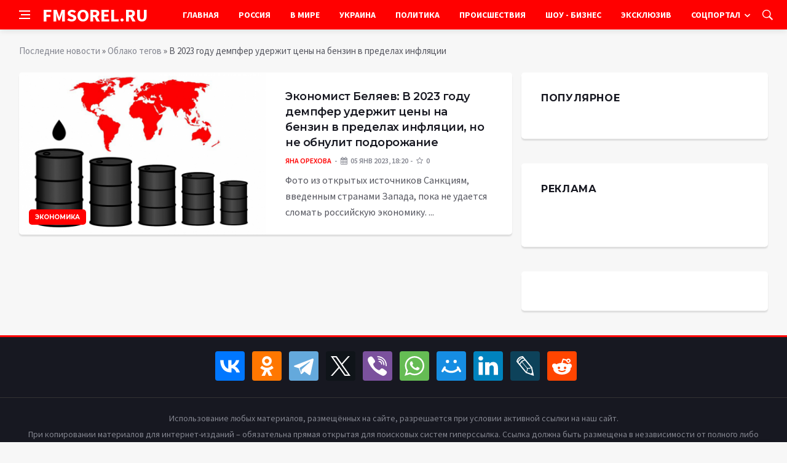

--- FILE ---
content_type: text/html; charset=utf-8
request_url: https://fmsorel.ru/tags/%D0%B2%202023%20%D0%B3%D0%BE%D0%B4%D1%83%20%D0%B4%D0%B5%D0%BC%D0%BF%D1%84%D0%B5%D1%80%20%D1%83%D0%B4%D0%B5%D1%80%D0%B6%D0%B8%D1%82%20%D1%86%D0%B5%D0%BD%D1%8B%20%D0%BD%D0%B0%20%D0%B1%D0%B5%D0%BD%D0%B7%D0%B8%D0%BD%20%D0%B2%20%D0%BF%D1%80%D0%B5%D0%B4%D0%B5%D0%BB%D0%B0%D1%85%20%D0%B8%D0%BD%D1%84%D0%BB%D1%8F%D1%86%D0%B8%D0%B8/
body_size: 6831
content:
<!DOCTYPE html>
<html lang="ru">
<head>
<title>В 2023 году демпфер удержит цены на бензин в пределах инфляции » Информационно аналитический портал «FMSOREL.RU»</title>
<meta charset="utf-8">
<meta name="description" content="Фото из открытых источников Санкциям, введенным странами Запада, пока не удается сломать российскую экономику. Подтверждает такое суждение и динамика цен на бензин, которая на отечественных заправках колеблется в пределах 0,2-0,7%. В интервью ФБА «Экономика сегодня» экономист Михаил Беляев">
<meta name="keywords" content="открытых, источников, Санкциям, введенным, странами, Запада, удается, сломать, российскую, экономику, Подтверждает, такое, суждение, динамика, бензин, которая, отечественных, заправках, колеблется, пределах">
<link rel="canonical" href="https://fmsorel.ru/tags/%D0%B2%202023%20%D0%B3%D0%BE%D0%B4%D1%83%20%D0%B4%D0%B5%D0%BC%D0%BF%D1%84%D0%B5%D1%80%20%D1%83%D0%B4%D0%B5%D1%80%D0%B6%D0%B8%D1%82%20%D1%86%D0%B5%D0%BD%D1%8B%20%D0%BD%D0%B0%20%D0%B1%D0%B5%D0%BD%D0%B7%D0%B8%D0%BD%20%D0%B2%20%D0%BF%D1%80%D0%B5%D0%B4%D0%B5%D0%BB%D0%B0%D1%85%20%D0%B8%D0%BD%D1%84%D0%BB%D1%8F%D1%86%D0%B8%D0%B8/">
<link rel="alternate" type="application/rss+xml" title="Информационно аналитический портал «FMSOREL.RU» RSS" href="https://fmsorel.ru/rss.xml">
<link rel="alternate" type="application/rss+xml" title="Информационно аналитический портал «FMSOREL.RU» RSS Dzen" href="https://fmsorel.ru/rssdzen.xml">
<link rel="preconnect" href="https://fmsorel.ru/" fetchpriority="high">
<meta property="twitter:card" content="summary">
<meta property="twitter:title" content="В 2023 году демпфер удержит цены на бензин в пределах инфляции » Информационно аналитический портал «FMSOREL.RU»">
<meta property="twitter:description" content="Фото из открытых источников Санкциям, введенным странами Запада, пока не удается сломать российскую экономику. Подтверждает такое суждение и динамика цен на бензин, которая на отечественных заправках колеблется в пределах 0,2-0,7%. В интервью ФБА «Экономика сегодня» экономист Михаил Беляев">
<meta property="og:type" content="article">
<meta property="og:site_name" content="Информационно аналитический портал «FMSOREL.RU»">
<meta property="og:title" content="В 2023 году демпфер удержит цены на бензин в пределах инфляции » Информационно аналитический портал «FMSOREL.RU»">
<meta property="og:description" content="Фото из открытых источников Санкциям, введенным странами Запада, пока не удается сломать российскую экономику. Подтверждает такое суждение и динамика цен на бензин, которая на отечественных заправках колеблется в пределах 0,2-0,7%. В интервью ФБА «Экономика сегодня» экономист Михаил Беляев">

<script src="/engine/classes/min/index.php?g=general&amp;v=yukmz"></script>
<script src="/engine/classes/min/index.php?f=engine/classes/js/jqueryui.js,engine/classes/js/dle_js.js&amp;v=yukmz" defer></script>
<script type="application/ld+json">{"@context":"https://schema.org","@graph":[{"@type":"BreadcrumbList","@context":"https://schema.org/","itemListElement":[{"@type":"ListItem","position":1,"item":{"@id":"https://fmsorel.ru/","name":"Последние новости"}},{"@type":"ListItem","position":2,"item":{"@id":"https://fmsorel.ru/tags/","name":"Облако тегов"}},{"@type":"ListItem","position":3,"item":{"@id":"https://fmsorel.ru/tags/%D0%B2%202023%20%D0%B3%D0%BE%D0%B4%D1%83%20%D0%B4%D0%B5%D0%BC%D0%BF%D1%84%D0%B5%D1%80%20%D1%83%D0%B4%D0%B5%D1%80%D0%B6%D0%B8%D1%82%20%D1%86%D0%B5%D0%BD%D1%8B%20%D0%BD%D0%B0%20%D0%B1%D0%B5%D0%BD%D0%B7%D0%B8%D0%BD%20%D0%B2%20%D0%BF%D1%80%D0%B5%D0%B4%D0%B5%D0%BB%D0%B0%D1%85%20%D0%B8%D0%BD%D1%84%D0%BB%D1%8F%D1%86%D0%B8%D0%B8/","name":"В 2023 году демпфер удержит цены на бензин в пределах инфляции"}}]}]}</script>
<meta http-equiv='X-UA-Compatible' content='IE=edge,chrome=1'>
<meta name="viewport" content="width=device-width, initial-scale=1, shrink-to-fit=no" />
<link href='https://fonts.googleapis.com/css?family=Montserrat:400,600,700%7CSource+Sans+Pro:400,600,700' rel='stylesheet'>
<link rel="icon" type="image/png" href="/templates/Default/favicons/favicon.png">
<link rel="apple-touch-icon" href="/templates/Default/favicons/touch-icon-iphone.png">
<link rel="apple-touch-icon" sizes="152x152" href="/templates/Default/favicons/touch-icon-ipad.png">
<link rel="apple-touch-icon" sizes="180x180" href="/templates/Default/favicons/touch-icon-iphone-retina.png">
<link rel="apple-touch-icon" sizes="167x167" href="/templates/Default/favicons/touch-icon-ipad-retina.png">
<link rel="stylesheet" href="/templates/Default/css/bootstrap.min.css" />
<link rel="stylesheet" href="/templates/Default/css/font-icons.css" />
<link rel="stylesheet" href="/templates/Default/css/style.css" />
<link rel="stylesheet" href="/templates/Default/css/engine.css" /> 
<!-- Yandex.RTB -->
<script>window.yaContextCb=window.yaContextCb||[]</script>
<script src="https://yandex.ru/ads/system/context.js" async></script>
</head>

<body class="bg-light style-default style-rounded">
 
<div class="content-overlay"></div>

<header class="sidenav" id="sidenav">
	<div class="sidenav__close">
		<button class="sidenav__close-button" id="sidenav__close-button" aria-label="закрыть"><i class="ui-close sidenav__close-icon"></i></button>
	</div>
	<nav class="sidenav__menu-container">
		<ul class="sidenav__menu" role="menubar">
			<li><a href="/" class="sidenav__menu-url">Главная</a></li>
			<li><a href="/russia/" class="sidenav__menu-url">Россия</a></li>
			<li><a href="/world/" class="sidenav__menu-url">В Мире</a></li>
			<li><a href="/ukraine/" class="sidenav__menu-url">Украина</a></li>
			<li><a href="/policy/" class="sidenav__menu-url">Политика</a></li>
			<li><a href="/incidents/" class="sidenav__menu-url">Происшествия</a></li>
			<li><a href="/show-business/" class="sidenav__menu-url">Шоу-Бизнес</a></li>
			<li><a href="/exclusive/" class="sidenav__menu-url">Эксклюзив</a></li>
			<li><a href="/social/" class="sidenav__menu-url">Соцпортал</a></li>
		</ul>
	</nav>
</header>
<main class="main oh" id="main">
	<header class="nav">
		<div class="nav__holder nav--sticky">
			<div class="container relative">
				<div class="flex-parent">
					<button class="nav-icon-toggle" id="nav-icon-toggle" aria-label="Open side menu">
					<span class="nav-icon-toggle__box"><span class="nav-icon-toggle__inner"></span></span>
					</button> 
					<a href="/" class="logo" style="color: #fff;">FMSOREL.RU</a>
					<nav class="flex-child nav__wrap main-menu">
						<ul class="nav__menu">
							<li><a href="/">Главная</a></li>
							<li><a href="/russia/">Россия</a></li>
							<li><a href="/world/">В&nbsp;Мире</a></li>
							<li><a href="/ukraine/">Украина</a></li>
							<li><a href="/policy/">Политика</a></li>
							<li><a href="/incidents/">Происшествия</a></li>
							<li><a href="/show-business/">Шоу&nbsp;-&nbsp;Бизнес</a></li>
							<li><a href="/exclusive/">Эксклюзив</a></li>
							<li class="nav__dropdown">
								<a href="/social/">Соцпортал</a>
								<ul class="nav__dropdown-menu">
									<li class="menu-item menu-item-type-taxonomy"><a href="https://fmsorel.ru/social/goroskop/">Гороскоп</a>

</li><li class="menu-item menu-item-type-taxonomy"><a href="https://fmsorel.ru/social/primeti/">Приметы</a>

</li><li class="menu-item menu-item-type-taxonomy"><a href="https://fmsorel.ru/social/ezoterika/">Эзотерика</a>

</li><li class="menu-item menu-item-type-taxonomy"><a href="https://fmsorel.ru/social/prazdniki/">Праздники</a>

</li><li class="menu-item menu-item-type-taxonomy"><a href="https://fmsorel.ru/social/psihologiya/">Психология</a>

</li><li class="menu-item menu-item-type-taxonomy"><a href="https://fmsorel.ru/social/zdorove/">Здоровье</a>

</li><li class="menu-item menu-item-type-taxonomy"><a href="https://fmsorel.ru/social/dlya-zhenshchin/">Для женщин</a>

</li><li class="menu-item menu-item-type-taxonomy"><a href="https://fmsorel.ru/social/sad-ogorod/">Сад-огород</a>

</li>
								</ul>
							</li>
						</ul>
					</nav>
					<div class="nav__right">
						<div class="nav__right-item nav__search">
							<a href="#" class="nav__search-trigger" id="nav__search-trigger"><i class="ui-search nav__search-trigger-icon"></i></a>
							<div class="nav__search-box" id="nav__search-box">
								<form method="post" class="nav__search-form">
									<input type="hidden" name="do" value="search" />
									<input type="hidden" name="subaction" value="search" />
									<input type="text" placeholder="Поиск по сайту ..." name="story" class="nav__search-input">
									<button type="submit" class="search-button btn btn-lg btn-color btn-button"><i class="ui-search nav__search-icon"></i></button>
								</form>
							</div>
						</div>
					</div>
				</div>
			</div>
		</div>
	</header>
	
	<div class="container">
		<div class="breadcrumbs main-bread">
			<div class="speedbar main-title"><!--<a href="/"><img src="/templates/Default/images/logo.png" /></a>--></div>
		</div>
	</div>
	
	
	<div class="container">
<div class="breadcrumbs">
<div class="speedbar"><a href="https://fmsorel.ru/">Последние новости</a> » <a href="https://fmsorel.ru/tags/">Облако тегов</a> » В 2023 году демпфер удержит цены на бензин в пределах инфляции</div>
</div></div>
	
	
	<div class="main-container container" id="main-container">
	    <div class="row">
		    <div class="col-lg-8 blog__content mb-72">
			    
				
				<article class="entry card post-list">
	<div class="entry__img-holder post-list__img-holder card__img-holder" style="background-image: url(https://fmsorel.ru/uploads/posts/2023-01/thumbs/jekonomist-beljaev-v-2023-godu-dempfer-uderzhit-ceny-na-benzin-v-predelah-infljacii-no-ne-obnulit-podorozhanie-1.jpg)">
		<a href="https://fmsorel.ru/economika/2019-jekonomist-beljaev-v-2023-godu-dempfer-uderzhit-ceny-na-benzin-v-predelah-infljacii-no-ne-obnulit-podorozhanie.html" class="thumb-url"></a>
		<img src="/uploads/posts/2023-01/thumbs/jekonomist-beljaev-v-2023-godu-dempfer-uderzhit-ceny-na-benzin-v-predelah-infljacii-no-ne-obnulit-podorozhanie-1.jpg" alt="Экономист Беляев: В 2023 году демпфер удержит цены на бензин в пределах инфляции, но не обнулит подорожание" class="entry__img d-none">
		<a href="https://fmsorel.ru/economika/" class="entry__meta-category entry__meta-category--label entry__meta-category--align-in-corner entry__meta-category--blue">Экономика</a>
	</div>
	<div class="entry__body post-list__body card__body">
		<div class="entry__header">
			<h2 class="entry__title"><a href="https://fmsorel.ru/economika/2019-jekonomist-beljaev-v-2023-godu-dempfer-uderzhit-ceny-na-benzin-v-predelah-infljacii-no-ne-obnulit-podorozhanie.html">Экономист Беляев: В 2023 году демпфер удержит цены на бензин в пределах инфляции, но не обнулит подорожание</a></h2>
			<ul class="entry__meta">
				<li class="entry__meta-author"> <a onclick="ShowProfile('%D0%AF%D0%BD%D0%B0+%D0%9E%D1%80%D0%B5%D1%85%D0%BE%D0%B2%D0%B0', 'https://fmsorel.ru/user/%D0%AF%D0%BD%D0%B0+%D0%9E%D1%80%D0%B5%D1%85%D0%BE%D0%B2%D0%B0/', '0'); return false;" href="https://fmsorel.ru/user/%D0%AF%D0%BD%D0%B0+%D0%9E%D1%80%D0%B5%D1%85%D0%BE%D0%B2%D0%B0/">Яна Орехова</a> </li>
				<li class="entry__meta-date"><i class="fa fa-calendar"></i>05 янв 2023, 18:20</li>
				<li class="entry__meta-date"><i class="fa fa-star-o"></i>0</li>
			</ul>
		</div>
		<div class="entry__excerpt mt-8">
			<p>Фото из открытых источников Санкциям, введенным странами Запада, пока не удается сломать российскую экономику. ...</p>
		</div>
	</div>
</article>
			</div>
			<aside class="col-lg-4 sidebar sidebar--right">
	<aside class="widget widget-rating-posts">
		<h4 class="widget-title">Популярное</h4>
		
	</aside>
	<aside class="widget">
		<h4 class="widget-title">Реклама</h4>
		<div class="entry__tags">
			<!--9c3d3466--><!--9c3d3466--><!--24b55d8a--><!--24b55d8a-->
			<br />
			<!-- ADV -->
		</div>
	</aside>
	<aside class="widget" id="custom_html-3">
		<div class="entry__tags" style="margin-top: 0">
			<!-- ADV -->
		</div>
	</aside>
</aside>
		</div>
	</div>
	
	    <footer class="footer footer--dark" id="stop_id">
		<div class="footer-soc">
			<div class="container">
				<div class="socials socials--medium mb-0 pb-0" style="float:none;margin:0 auto;display:block;width:100%">
					<script src="https://yastatic.net/share2/share.js"></script>
					<div class="ya-share2 footer-social" data-curtain data-size="l" data-services="vkontakte,facebook,odnoklassniki,telegram,twitter,viber,whatsapp,moimir,linkedin,lj,reddit"></div>
				</div>
			</div>
		</div>
		<div class="container">
			<div class="footer__widgets">
				<div class="row">
					<div class="col-lg-3 col-md-6" style="-webkit-box-flex: 0; -ms-flex: 0 0 100%; flex: 0 0 100%; max-width: 100%; text-align: center;">
						<aside class="widget widget-logo">
							<p class="mt-8 mb-0" style="margin-top: 20px;">Использование любых материалов, размещённых на сайте, разрешается при условии активной ссылки на наш сайт.</p>
							<p>При копировании материалов для интернет-изданий – обязательна прямая открытая для поисковых систем гиперссылка. Ссылка должна быть размещена в независимости от полного либо частичного использования материалов. Гиперссылка (для интернет- изданий) – должна быть размещена в подзаголовке или в первом абзаце материала.</p>
							<p>Все материалы, содержащиеся на веб-сайте fmsorel.ru, защищены законом об авторском праве. Фотографии и прочие материалы являются собственностью их авторов и представлены исключительно для некоммерческого использования и ознакомления , если не указано иное. Несанкционированное использование таких материалов может нарушать закон об авторском праве, торговой марке и другие законы.</p>
							<p class="copyright mb-0" style="margin-top: 0;">Учредитель: ООО «Издательская группа «Объединенная Европа».</p>
							<br />
							<p class="copyright mb-0" style="margin-top: 0;">Copyright &copy; 2013 - 2023, ИА «FMSOREL.RU». Все права защищены.</p>
						</aside>
					</div>
				</div>
			</div>
		</div>
	</footer>
	
	<div id="back-to-top">
		<a href="#top" aria-label="Go to top"><i class="ui-arrow-up"></i></a>
	</div>
</main>

<script type='text/javascript'>
/* <![CDATA[ */
var q2w3_sidebar_options = [{"sidebar":"sidebar-1","margin_top":70,"margin_bottom":0,"stop_id":"stop_id","screen_max_width":0,"screen_max_height":0,"width_inherit":false,"refresh_interval":1500,"window_load_hook":false,"disable_mo_api":false,"widgets":["custom_html-3"]}];
/* ]]> */
</script>
<script src='/templates/Default/js/q2w3-fixed-widget.min.js'></script>
<script src="/templates/Default/js/bootstrap.min.js"></script>
<script src="/templates/Default/js/easing.min.js"></script>
<script src="/templates/Default/js/owl-carousel.min.js"></script>
<script src="/templates/Default/js/flickity.pkgd.min.js"></script>
<script src="/templates/Default/js/jquery.newsTicker.min.js"></script>  
<script src="/templates/Default/js/modernizr.min.js"></script>
<script src="/templates/Default/js/scripts.js"></script>
<script>
<!--
var dle_root       = '/';
var dle_admin      = '';
var dle_login_hash = '48ded4d5bf31078fbc523a58a49bc6f768cb5293';
var dle_group      = 5;
var dle_link_type  = 1;
var dle_skin       = 'Default';
var dle_wysiwyg    = 0;
var dle_min_search = '4';
var dle_act_lang   = ["Подтвердить", "Отмена", "Вставить", "Отмена", "Сохранить", "Удалить", "Загрузка. Пожалуйста, подождите..."];
var menu_short     = 'Быстрое редактирование';
var menu_full      = 'Полное редактирование';
var menu_profile   = 'Просмотр профиля';
var menu_send      = 'Отправить сообщение';
var menu_uedit     = 'Админцентр';
var dle_info       = 'Информация';
var dle_confirm    = 'Подтверждение';
var dle_prompt     = 'Ввод информации';
var dle_req_field  = ["Заполните поле с именем", "Заполните поле с сообщением", "Заполните поле с темой сообщения"];
var dle_del_agree  = 'Вы действительно хотите удалить? Данное действие невозможно будет отменить';
var dle_spam_agree = 'Вы действительно хотите отметить пользователя как спамера? Это приведёт к удалению всех его комментариев';
var dle_c_title    = 'Отправка жалобы';
var dle_complaint  = 'Укажите текст Вашей жалобы для администрации:';
var dle_mail       = 'Ваш e-mail:';
var dle_big_text   = 'Выделен слишком большой участок текста.';
var dle_orfo_title = 'Укажите комментарий для администрации к найденной ошибке на странице:';
var dle_p_send     = 'Отправить';
var dle_p_send_ok  = 'Уведомление успешно отправлено';
var dle_save_ok    = 'Изменения успешно сохранены. Обновить страницу?';
var dle_reply_title= 'Ответ на комментарий';
var dle_tree_comm  = '0';
var dle_del_news   = 'Удалить статью';
var dle_sub_agree  = 'Вы действительно хотите подписаться на комментарии к данной публикации?';
var dle_unsub_agree  = 'Вы действительно хотите отписаться от комментариев к данной публикации?';
var dle_captcha_type  = '0';
var dle_share_interesting  = ["Поделиться ссылкой на выделенный текст", "Twitter", "Facebook", "Вконтакте", "Прямая ссылка:", "Нажмите правой клавишей мыши и выберите «Копировать ссылку»"];
var DLEPlayerLang     = {prev: 'Предыдущий',next: 'Следующий',play: 'Воспроизвести',pause: 'Пауза',mute: 'Выключить звук', unmute: 'Включить звук', settings: 'Настройки', enterFullscreen: 'На полный экран', exitFullscreen: 'Выключить полноэкранный режим', speed: 'Скорость', normal: 'Обычная', quality: 'Качество', pip: 'Режим PiP'};
var DLEGalleryLang    = {CLOSE: 'Закрыть (Esc)', NEXT: 'Следующее изображение', PREV: 'Предыдущее изображение', ERROR: 'Внимание! Обнаружена ошибка', IMAGE_ERROR: 'Не удалось загрузить изображение', TOGGLE_SLIDESHOW: 'Просмотр слайдшоу',TOGGLE_FULLSCREEN: 'Полноэкранный режим', TOGGLE_THUMBS: 'Включить / Выключить уменьшенные копии', ITERATEZOOM: 'Увеличить / Уменьшить', DOWNLOAD: 'Скачать изображение' };
var DLEGalleryMode    = 0;
var DLELazyMode       = 0;
var allow_dle_delete_news   = false;

//-->
</script>

<!-- Yandex.Metrika counter -->
<script type="text/javascript" >
   (function(m,e,t,r,i,k,a){m[i]=m[i]||function(){(m[i].a=m[i].a||[]).push(arguments)};
   m[i].l=1*new Date();
   for (var j = 0; j < document.scripts.length; j++) {if (document.scripts[j].src === r) { return; }}
   k=e.createElement(t),a=e.getElementsByTagName(t)[0],k.async=1,k.src=r,a.parentNode.insertBefore(k,a)})
   (window, document, "script", "https://mc.yandex.ru/metrika/tag.js", "ym");

   ym(91833500, "init", {
        clickmap:true,
        trackLinks:true,
        accurateTrackBounce:true
   });
</script>
<noscript><div><img src="https://mc.yandex.ru/watch/91833500" style="position:absolute; left:-9999px;" alt="" /></div></noscript>
<!-- /Yandex.Metrika counter -->

<script defer src="https://static.cloudflareinsights.com/beacon.min.js/vcd15cbe7772f49c399c6a5babf22c1241717689176015" integrity="sha512-ZpsOmlRQV6y907TI0dKBHq9Md29nnaEIPlkf84rnaERnq6zvWvPUqr2ft8M1aS28oN72PdrCzSjY4U6VaAw1EQ==" data-cf-beacon='{"version":"2024.11.0","token":"b4d9931c43914a12bd1aa5f7e10c971e","r":1,"server_timing":{"name":{"cfCacheStatus":true,"cfEdge":true,"cfExtPri":true,"cfL4":true,"cfOrigin":true,"cfSpeedBrain":true},"location_startswith":null}}' crossorigin="anonymous"></script>
</body>
</html>

--- FILE ---
content_type: text/css
request_url: https://fmsorel.ru/templates/Default/css/engine.css
body_size: 32923
content:
.stat_group > ul{list-style:none;padding:0;margin:0}
.stat_group > ul > li{padding:.6em 0;border-top:1px dotted #d5d5d5}
.userstop{font-size:13px}
.stats_head{background:#171821;padding:20px 40px;margin:-40px -40px 24px;color:#fff}
.stats_head li{margin-bottom:8px}
.stats_head li b{display:block;font-size:18px}
.footer-soc{background:#171821;border-top:3px solid #ff0000;border-bottom:1px solid #333;text-align:center;padding:15px 0;width:100%;display:block}
.useravatar{width:30px;border-radius:50%;margin:-2px 8px 0 0}
.sortirovka{padding:10px;background:#fff;margin-bottom:30px;border-radius:5px}
.sortirovka .nmsrt{color:#171821;font-weight:600}
.sortirovka form{display:inline}
.dateglav{color:#fff;line-height:32px}
.speedbar a{color:#83858F}
.vote_list .vote{margin-bottom:12px}
.mass_comments_action{display:none}
.full_story,.full_story p{font-size:16px;text-align:justify;line-height:26px;color:#54555E;font-weight:400}
.full_story img { width: 100%; margin-bottom: 20px; }
.rate_like_dislike{display:block;float:right}
.ratingplus{margin-right:10px}
.pm_progress_bar{border:1px solid #d8d8d8;background:#f7f7f7;padding:1px;margin-top:10px;margin-bottom:10px;}
.pm_progress_bar span{background:#000;font-size:0;text-indent:-2000em;height:10px;display:block;overflow:hidden}
.pluso-more{display:none!important}
.feedback-info{border-radius:5px;background:#171821;padding:20px}
.feedback-info strong{font-size:18px;color:#fff}
.feedback-info p{font-size:14px;color:#fff}
.add_del_fav a{border-radius:5px;margin:10px 0;background-color:#f7f7f7;color:#171821;font-size:11px;padding:0 20px;line-height:28px;font-weight:700;font-family:"Source Sans Pro",sans-serif;overflow:hidden;backface-visibility:hidden;position:relative;z-index:1;white-space:nowrap;vertical-align:middle;-ms-touch-action:manipulation;touch-action:manipulation;cursor:pointer;-webkit-user-select:none;-moz-user-select:none;-ms-user-select:none;user-select:none;display:inline-block;text-decoration:none;text-align:center;border:0;text-transform:uppercase;letter-spacing:.04em;-webkit-transition:all .2s ease-in-out;transition:all .2s ease-in-out}
.add_del_fav a:hover{background:#171821;color:#fff}
.fedsqw{font-size:16px;margin-bottom:25px;display:block;color:#171821}
.fedsqw a{text-decoration:underline}
.admintag input{display:inline-block;width:15px;height:15px;margin-right:8px;margin-bottom:0}
.berrors{background:#DE4B39;color:#fff;padding:20px;border-radius:5px}
.bottom-navi{text-align:center;font-family:"Montserrat",sans-serif;width:100%;display:block;padding:0}
.pprev,.pnext{letter-spacing:-.4px;border-radius:3px;display:inline-block;color:#171821;font-size:14px;font-weight:500;padding:10px 16px;background:#f7f7f7}
.pnext:hover,.pprev:hover{background:#ff0000;color:#fff;text-decoration:none}
.pnext:hover a,.pprev:hover a{color:#fff;text-decoration:none}
.pnext a,.pprev a{color:#171821}
.navigations a,.navigations span{letter-spacing:-.4px;font-size:14px;font-weight:600;border-radius:3px;display:inline-block;margin:0 5px;background:#f7f7f7;color:#171821;padding:10px 16px}
.navigations span{background-color:#ff0000;color:#fff}
.navigations a:hover{background:#ff0000;color:#fff;text-decoration:none}
.navigations span.nav_ext{background:none;color:#fff}
.user-wrap{border-radius:5px;font-family:"Montserrat",sans-serif;padding-bottom:0;background:#f7f7f7}
.user-main{border-bottom:3px solid #fff;padding:30px 30px 30px 170px;position:relative;margin-top:0}
.u-avatar{width:100px;float:left;position:relative;margin-left:-135px;padding:10px 0}
.u-name{width:100%;float:right;white-space:nowrap;overflow:hidden;text-overflow:ellipsis}
.user-avatar{height:100px;border-radius:50px;overflow:hidden;box-shadow:0 0 0 10px rgba(255,255,255,0.3)}
.user-avatar img{width:100%;height:100%}
.u-name div{line-height:30px;color:#333;font-size:13px}
.u-name div b{line-height:30px;color:#171821;font-size:13px}
.offline,.online{text-align:center;width:70px;padding:8px 10px;font-size:11px;color:#fff;border-radius:5px}
.online{background:#19C22A;color:#fff}
.offline{background:#F44336;color:#fff}
.user-info div{width:25%;height:95px;float:left;border-right:3px solid #fff;text-align:center}
.user-info div:last-child{border-right:0}
.user-info span{display:block;text-transform:uppercase;font-size:12px;color:#171821;padding:25px 0 5px}
.user-info b{font-size:13px}
.info-border{border-right:3px solid #fff}
.user-connect div{border-top:3px solid #fff;border-bottom:3px solid #fff;display:block;float:left;width:50%;height:60px;line-height:60px;text-align:center;color:#171821;font-size:13px;font-weight:400;white-space:nowrap;overflow:hidden;text-overflow:ellipsis;padding:0 10px}
.user-connect a{display:block;color:#171821;font-weight:600}
div.u-info{color:#171821;font-size:13px}
@media only screen and (max-width: 768px) {
.user-info div{width:50%}
}
#allow_subscribe {display: inline-block; width: auto; height: auto; margin-right: 5px;}
.no-top-border{border-top:0!important}
#loading-layer{background:#000;padding:20px;text-align:center;color:#fff;border-radius:2px}
.scriptcode,.title_quote,.title_spoiler,.text_spoiler,.quote{padding:2% 4%;background:#fff;border:1px solid #dde4ea}
.title_quote{border-left:2px solid #e85319;border-bottom:0;margin-top:2px;font-weight:700}
.quote,blockquote{padding:1% 4%;border-left:5px solid #ff0000;font-style:italic}
.title_spoiler{margin-top:2px}
.text_spoiler{margin-bottom:2px}
.title_spoiler img{vertical-align:middle;margin:-1px 0 0!important}
.scriptcode{color:#4c6d0f;text-align:left;font-family:"Courier New"}
.title_spoiler{font-weight:400}
.text_spoiler{border-top:0;text-align:justify}
.hide{background-color:#f0f0f0;padding:5px;color:#4c6d0f;margin:0 0 1em}
.hide a{text-decoration:underline}
.hide a:hover{text-decoration:none}
#dle-captcha {float: left;margin-right: 10px;}
.sort{list-style:none;padding:0;margin:0}
.sort > li,.sort{display:inline}
.sort > li{margin:0 0 0 3%}
.sort > li a{color:#353535}
.sort > li.asc a,.sort > li.desc a{color:#ff0000}
.sort > li.asc a:after,.sort > li.desc a:after{content:"";background-image:url([data-uri]);display:inline-block;vertical-align:middle;margin:-1px 0 0 .4em;width:6px;height:11px;-webkit-background-size:6px auto;background-size:6px auto}
.sort > li.asc a:after{background-position:0 -11px}
.calendar{width:100%}
.calendar tr td,.calendar tr th{padding:3px;text-align:center}
.calendar tr td a{color:inherit;font-weight:700}
.calendar tr td{padding:5px 3px}
.calendar tr td.weekday{color:#ff0000}
.calendar tr th{background-color:#fff;font-weight:700;text-transform:uppercase}
.calendar tr th.weekday{background-color:#ff0000;color:#fff}
.calendar tr th.monthselect{background-color:transparent;color:#b8b8b8;text-align:left;padding:15px}
.calendar tr th.monthselect a{color:#b8b8b8}
.voteprogress,.pollprogress{overflow:hidden;height:6px;margin-bottom:10px;background-color:#fff;border-radius:3px;margin-top:6px}
.voteprogress span,.pollprogress span{text-indent:-9999px;height:6px;display:block;overflow:hidden;background:#ff0000}
.voteprogress .vote2,.pollprogress .poll2{background-color:#dd514c}
.voteprogress .vote3,.pollprogress .poll3{background-color:#5eb95e}
.voteprogress .vote4,.pollprogress .poll4{background-color:#4bb1cf}
.voteprogress .vote5,.pollprogress .poll5{background-color:#faa732}
.rating,.unit-rating{width:115px;height:23px}
.rating{font-size:11px}
.unit-rating,.unit-rating li a:hover,.unit-rating li.current-rating{background-image:url([data-uri]);-webkit-background-size:23px auto;background-size:23px auto}
.unit-rating{list-style:none;margin:0;padding:0;position:relative;background-position:0 -46px}
.unit-rating li{text-indent:-90000px;padding:0;margin:0;float:left}
.unit-rating li a{display:block;width:23px;height:23px;text-decoration:none;border:0 none!important;text-indent:-9000px;z-index:17;position:absolute;padding:0}
.unit-rating li a:hover{background-position:0 -23px;z-index:2;left:0}
.unit-rating a.r1-unit{left:0}
.unit-rating a.r1-unit:hover{width:23px}
.unit-rating a.r2-unit{left:23px}
.unit-rating a.r2-unit:hover{width:46px}
.unit-rating a.r3-unit{left:46px}
.unit-rating a.r3-unit:hover{width:69px}
.unit-rating a.r4-unit{left:69px}
.unit-rating a.r4-unit:hover{width:92px}
.unit-rating a.r5-unit{left:92px}
.unit-rating a.r5-unit:hover{width:115px}
.unit-rating li.current-rating{background-position:0 0;position:absolute;height:23px;display:block;text-indent:-9000px;z-index:1;padding:0}
.ratingplus{color:#70bb39}
.ratingminus{color:red}
.ratingzero{color:#6c838e}
.userstop td,.pm td.pm_list,.pm td.pm_head{border-bottom:1px solid #efefef;padding:12px 2px}
table.pm,table.userstop{width:100%;margin-bottom:0}
table.pm select{width:100px}
.userstop thead td,.pm td.pm_head{border-bottom:1px solid #efefef;font-weight:700}
table.pm .navigation{border-top-width:0;margin:0}
#dropmenudiv{padding:10px 0;min-width:140px;width:auto!important;opacity:1!important;display:none;font-size:.9em;box-shadow:0 8px 40px -10px rgba(0,0,0,0.3);border:1px solid #e6e6e6;border-color:rgba(0,0,0,0.1);background-clip:padding-box;background-color:#fff}
#dropmenudiv a{text-decoration:none!important;color:inherit;display:block;padding:3px 20px;border:0 none;white-space:nowrap;color:inherit}
#dropmenudiv a:hover{background-color:#eeeeef}
.highslide-wrapper,.highslide-outline{background:#fff}
.highslide-image{border:2px solid #fff}
.highslide-active-anchor{visibility:hidden}
.highslide-active-anchor img{visibility:hidden}
.highslide-dimming{background-color:#000}
.highslide-html{background-color:#fff}
.highslide-loading{display:block;color:#fff;font-size:9px;font-weight:700;text-decoration:none;padding:3px;border:1px solid #fff;background-color:#000}
a.highslide-full-expand{background:url(../dleimages/fullexpand.gif) no-repeat;display:block;margin:0 10px 10px 0;width:34px;height:34px}
.highslide-display-block{display:block}
.highslide-display-none{display:none}
.highslide-caption{display:none;padding:5px;background:#fff}
.highslide-controls{width:195px;height:40px;background:url(../../../engine/classes/highslide/graphics/controlbar-black-border.gif) no-repeat 0 -90px;margin-right:15px;margin-bottom:10px;margin-top:10px}
.highslide-controls ul{position:relative;left:15px;height:40px;list-style:none;margin:0;padding:0;background:url(../../../engine/classes/highslide/graphics/controlbar-black-border.gif) no-repeat 100% -90px}
.highslide-controls li{float:left;padding:5px 0}
.highslide-controls a{background:url(../../../engine/classes/highslide/graphics/controlbar-black-border.gif);display:block;float:left;height:30px;width:30px;outline:none}
.highslide-controls a.disabled{cursor:default}
.highslide-controls a span{display:none}
.highslide-controls .highslide-previous a{background-position:0 0}
.highslide-controls .highslide-previous a:hover{background-position:0 -30px}
.highslide-controls .highslide-previous a.disabled{background-position:0 -60px!important}
.highslide-controls .highslide-play a{background-position:-30px 0}
.highslide-controls .highslide-play a:hover{background-position:-30px -30px}
.highslide-controls .highslide-play a.disabled{background-position:-30px -60px!important}
.highslide-controls .highslide-pause a{background-position:-60px 0}
.highslide-controls .highslide-pause a:hover{background-position:-60px -30px}
.highslide-controls .highslide-next a{background-position:-90px 0}
.highslide-controls .highslide-next a:hover{background-position:-90px -30px}
.highslide-controls .highslide-next a.disabled{background-position:-90px -60px!important}
.highslide-controls .highslide-move a{background-position:-120px 0}
.highslide-controls .highslide-move a:hover{background-position:-120px -30px}
.highslide-controls .highslide-full-expand a{background-position:-150px 0}
.highslide-controls .highslide-full-expand a:hover{background-position:-150px -30px}
.highslide-controls .highslide-full-expand a.disabled{background-position:-150px -60px!important}
.highslide-controls .highslide-close a{background-position:-180px 0}
.highslide-controls .highslide-close a:hover{background-position:-180px -30px}
#searchsuggestions{z-index:2200;width:300px;border-radius:2px;background:#fff;box-shadow:0 8px 40px -10px rgba(0,0,0,0.3);border:1px solid #ddd;border-color:rgba(0,0,0,0.2);background-clip:padding-box;font-size:.9em;-moz-box-sizing:border-box;-webkit-box-sizing:border-box;box-sizing:border-box}
#searchsuggestions a,#searchsuggestions span.notfound{padding:15px 25px;display:block;text-decoration:none;border-bottom:1px solid #e5e5e5}
#searchsuggestions a{color:inherit}
#searchsuggestions a:hover{background-color:#f7f7f7}
#searchsuggestions a span{display:block;cursor:pointer}
#searchsuggestions span.searchheading{display:block;font-weight:700;margin-bottom:.2em}
#searchsuggestions span.seperator{display:block}
#searchsuggestions span.seperator a{padding:10px 0;text-align:center;border:0 none;background-color:transparent;color:#919191}
#searchsuggestions span.notfound{padding:15px 25px;display:block}
#searchsuggestions .break{display:none}
.ui-widget-overlay{background:#000;opacity:.5;left:0;top:0;right:0;bottom:0;position:fixed}
.ui-helper-clearfix:after{clear:both;content:".";display:block;height:0;visibility:hidden}
.ui-helper-clearfix{display:inline-block}
* html .ui-helper-clearfix{height:1%}
.ui-helper-clearfix{display:block}
.ui-dialog{text-align:left;overflow:hidden;padding:0;position:absolute;width:370px;border-radius:2px;box-shadow:0 8px 40px -10px rgba(0,0,0,0.3);border:1px solid #e6e6e6;border-color:rgba(0,0,0,0.1);background-color:#fff;background-clip:padding-box}
.ui-dialog-titlebar{padding:20px;position:relative}
.ui-dialog-title{float:left;font-weight:600;font-size:1.15em;color:#171821}
.ui-dialog-titlebar-close{position:absolute;right:10px;top:50%;margin-top:-16px;height:32px;width:32px;border:0 none!important}
.ui-dialog-titlebar-close .ui-icon{display:block;margin:10px auto 0;width:12px;height:12px;background-image:url([data-uri]);-webkit-background-size:12px auto;background-size:12px auto;opacity:.5}
.ui-button{float:none;border:0 none;display:inline-block;vertical-align:middle;cursor:pointer;height:36px;border-radius:5px;line-height:22px;outline:none;background-color:#ff0000;color:#fff;border:0 none;padding: 7px 15px;text-decoration:none!important;box-shadow:0 1px 2px 0 rgba(0,0,0,0.2);-webkit-box-shadow:0 1px 2px 0 rgba(0,0,0,0.2);-moz-box-sizing:border-box;-webkit-box-sizing:border-box;box-sizing:border-box;-webkit-transition:all ease .1s;transition:all ease .1s}
.ui-dialog-titlebar-close:hover .ui-icon{opacity:1}
.ui-icon{overflow:hidden;text-indent:-9999px}
.ui-dialog label{color:#575757}
.ui-dialog-content{padding:20px;border:1px solid #eee;overflow:auto;position:relative;zoom:1}
.loginbox.ui-dialog,.loginbox .ui-dialog-content{overflow:visible!important}
.ui-dialog-content h2{display:inline;font-size:1em;font-weight:700}
.ui-dialog .ui-dialog-buttonpane{padding:20px;text-align:center}
.ui-dialog .ui-resizable-se{bottom:3px;height:14px;right:3px;width:14px}
.ui-draggable .ui-dialog-titlebar{cursor:move}
.ui-state-error{background:#fef1ec 50% 50% repeat-x!important;border:1px solid #cd0a0a;color:#cd0a0a}
.ui-button{margin:0 3px}
.ui-helper-hidden-accessible{display:none}
.ui-autocomplete{position:absolute;cursor:default}
* html .ui-autocomplete{width:1px}
.ui-menu{list-style:none;padding:2px;margin:0;float:left;background:#fff 50% bottom repeat-x;border:1px solid #dedede;color:#353535}
.ui-menu .ui-menu{margin-top:-3px}
.ui-menu .ui-menu-item{margin:0;padding:0;zoom:1;float:left;clear:left;width:100%}
.ui-menu .ui-menu-item a{text-decoration:none;display:block;padding:.2em .4em;line-height:1.5;zoom:1}
.ui-menu .ui-menu-item a.ui-state-hover,.ui-menu .ui-menu-item a.ui-state-active{font-weight:400;margin:-1px;border:1px solid #a7a7a7;color:#4e4e4e;font-weight:bold}
pre code {display: block; padding: 0.5em; background: #f9fafa; border: 1px solid #dce7e7; overflow:auto; white-space: pre;}
.hljs-comment, .hljs-quote {color: #a0a1a7; font-style: italic;}
.hljs-doctag, .hljs-keyword, .hljs-formula {color: #a626a4;}
.hljs-section, .hljs-name, .hljs-selector-tag, .hljs-deletion, .hljs-subst {color: #e45649;}
.hljs-literal {color: #0184bb;}
.hljs-string, .hljs-regexp, .hljs-addition, .hljs-attribute, .hljs-meta-string {color: #50a14f;}
.hljs-built_in, .hljs-class .hljs-title {color: #c18401;}
.hljs-attr, .hljs-variable, .hljs-template-variable, .hljs-type, .hljs-selector-class, .hljs-selector-attr,
.hljs-selector-pseudo, .hljs-number {color: #986801;}
.hljs-symbol, .hljs-bullet, .hljs-link, .hljs-meta, .hljs-selector-id, .hljs-title {color: #4078f2;}
.hljs-emphasis {font-style: italic;}
.hljs-strong {font-weight: bold;}
.hljs-link {text-decoration: underline;}
.bb-pane{height:1%;overflow:hidden;padding-bottom:5px;padding-left:5px;margin:0;height:auto!important;text-decoration:none;background-image:-webkit-gradient(linear,left 0%,left 100%,from(#FBFBFB),to(#EAEAEA));background-image:-webkit-linear-gradient(top,#FBFBFB,0%,#EAEAEA,100%);background-image:-moz-linear-gradient(top,#FBFBFB 0%,#EAEAEA 100%);background-image:linear-gradient(to bottom,#FBFBFB 0%,#EAEAEA 100%);background-repeat:repeat-x;border-radius:3px 3px 3px 3px;-moz-border-radius-bottomright:0;-webkit-border-bottom-right-radius:0;-khtml-border-bottom-right-radius:0;border-bottom-right-radius:0;-moz-border-radius-bottomleft:0;-webkit-border-bottom-left-radius:0;-khtml-border-bottom-left-radius:0;border-bottom-left-radius:0;border-top:1px solid #d7d7d7;border-left:1px solid #d7d7d7;border-right:1px solid #d7d7d7;box-shadow:none!important}
.bb-pane>b{margin-top:5px;margin-left:0;vertical-align:middle}
.bb-pane .bb-btn + .bb-btn,.bb-pane .bb-btn + .bb-pane,.bb-pane .bb-pane + .bb-btn,.bb-pane .bb-pane + .bb-pane{margin-left:-1px}
.bb-btn{display:inline-block;overflow:hidden;float:left;padding:4px 10px;border:1px solid #d4d4d4;-webkit-box-shadow:inset 0 1px 2px #fff;-moz-box-shadow:inset 0 1px 2px #fff;box-shadow:inset 0 1px 2px #fff;background-repeat:repeat-x;background-image:-webkit-gradient(linear,left 0%,left 100%,color-stop(0%,#fdfdfd),color-stop(100%,#e9e9e9));background-image:-webkit-linear-gradient(top,#fdfdfd,0%,#e9e9e9,100%);background-image:-moz-linear-gradient(top,#fdfdfd,0%,#e9e9e9,100%);background-image:linear-gradient(to bottom,#fdfdfd 0%,#e9e9e9 100%)}
.bb-btn:hover{background:#e6e6e6;background-repeat:repeat-x;background-image:-webkit-gradient(linear,50% 0%,50% 100%,color-stop(0%,#fdfdfd),color-stop(100%,#e6e6e6));background-image:-webkit-linear-gradient(top,#fdfdfd,0%,#e6e6e6,100%);background-image:-moz-linear-gradient(top,#fdfdfd,0%,#e6e6e6,100%);background-image:-o-linear-gradient(top,#fdfdfd,0%,#e6e6e6,100%);background-image:linear-gradient(to bottom,#fdfdfd 0%,#e6e6e6 100%);-webkit-transition:box-shadow .05s ease-in-out;-moz-transition:box-shadow .05s ease-in-out;-o-transition:box-shadow .05s ease-in-out;transition:box-shadow .05s ease-in-out}
.bb-btn:active{background:#f3f3f3;border-color:#cfcfcf;-webkit-box-shadow:0 0 5px #f3f3f3 inset;-moz-box-shadow:0 0 5px #f3f3f3 inset;box-shadow:0 0 5px #f3f3f3 inset}
.bb-editor textarea{-moz-box-sizing:border-box;-webkit-box-sizing:border-box;box-sizing:border-box;padding:7px;border:1px solid #d7d7d7;width:100%;-webkit-box-shadow:inset 0 1px 1px rgba(0,0,0,0.075);box-shadow:inset 0 1px 1px rgba(0,0,0,0.075);-webkit-transition:border-color ease-in-out 0.15s,box-shadow ease-in-out .15s;transition:border-color ease-in-out 0.15s,box-shadow ease-in-out .15s;margin-top:-1px;outline:none}
.bb-editor textarea:focus{border-color:#d7d7d7!important}
@font-face{font-family:'bb-editor-font';src:url([data-uri]) format("truetype"),url([data-uri]) format("woff");font-weight:400;font-style:normal}
[class^="bb-btn"],[class*=" bb-btn"]{font-family:'bb-editor-font';speak:none;font-style:normal;font-weight:400;font-variant:normal;text-transform:none;line-height:1;font-size:14px;-webkit-font-smoothing:antialiased;-moz-osx-font-smoothing:grayscale}
.bb-sel{float:left;padding:2px 2px 0}
.bb-sel select{font-size:11px}
.bb-sep{display:inline-block;float:left;width:1px;padding:2px}
.bb-btn{cursor:pointer;outline:0}
#b_font select,#b_size select{padding:0}
#b_b:before{content:"\f032"}
#b_i:before{content:"\f033"}
#b_u:before{content:"\f0cd"}
#b_s:before{content:"\f0cc"}
#b_img:before{content:"\f03e"}
#b_up:before{content:"\e930"}
#b_emo:before{content:"\f118"}
#b_url:before{content:"\f0c1"}
#b_leech:before{content:"\e98d"}
#b_mail:before{content:"\f003"}
#b_video:before{content:"\e913"}
#b_audio:before{content:"\e911"}
#b_hide:before{content:"\e9d1"}
#b_quote:before{content:"\e977"}
#b_code:before{content:"\f121"}
#b_left:before{content:"\f036"}
#b_center:before{content:"\f037"}
#b_right:before{content:"\f038"}
#b_color:before{content:"\e601"}
#b_spoiler:before{content:"\e600"}
#b_fla:before{content:"\ea8d"}
#b_yt:before{content:"\f166"}
#b_tf:before{content:"\ea61"}
#b_list:before{content:"\f0ca"}
#b_ol:before{content:"\f0cb"}
#b_tnl:before{content:"\ea61"}
#b_br:before{content:"\ea68"}
#b_pl:before{content:"\ea72"}
#b_size:before{content:"\f034"}
#b_font:before{content:"\f031"}
#b_header:before{content:"\f1dc"}
#b_sub:before{content:"\f12c"}
#b_sup:before{content:"\f12b"}
#b_justify:before{content:"\f039"}
.bb-pane h1,.bb-pane h2,.bb-pane h3,.bb-pane h4,.bb-pane h5,.bb-pane h6{margin-top:5px;margin-bottom:5px}
.bb-pane h1{font-size:36px}
.bb-pane h2{font-size:30px}
.bb-pane h3{font-size:24px}
.bb-pane h4{font-size:18px}
.bb-pane h5{font-size:14px}
.bb-pane h6{font-size:12px}
.bb-pane-dropdown{position:absolute;top:100%;left:0;z-index:1000;display:none;min-width:180px;padding:5px 0;margin:2px 0 0;list-style:none;font-size:11px;border:1px solid #e6e6e6;border-color:rgba(0,0,0,0.1);border-radius:2px;background:#fff;background-clip:padding-box;-webkit-box-shadow:0 1px 2px #dadada;box-shadow:0 1px 2px #dadada;max-height:300px;overflow:auto}
.bb-pane-dropdown > li > a{display:block;padding:3px 10px;clear:both;font-weight:400;line-height:1.42857;color:#353535;white-space:nowrap}
.bb-pane-dropdown > li > a:hover{text-decoration:none;color:#262626;background-color:#f5f5f5}
.bb-pane-dropdown .color-palette div .color-btn{width:17px;height:17px;padding:0;margin:0;border:1px solid #fff;cursor:pointer}
.bb-pane-dropdown .color-palette{padding:0 5px}
.bb-pane-dropdown table{margin:0}
.quick-edit-text{padding:.4em;width:350px}
.quick-edit-textarea{height:250px;padding:2px;border:1px solid #d7d7d7;width:100%;box-shadow:inset 0 1px 1px rgba(0,0,0,0.075);-webkit-transition:border-color ease-in-out 0.15s,box-shadow ease-in-out .15s;transition:border-color ease-in-out 0.15s,box-shadow ease-in-out .15s}
#dlefastreplycomments{padding:10px}
#marker-bar,#txtselect_marker{display:block;visibility:hidden;position:absolute;z-index:1200;opacity:0;-webkit-transition:opacity .4s,visibility .1s linear .4s;transition:opacity .4s,visibility .1s linear .4s}
#txtselect_marker{cursor:pointer;background:url(../dleimages/marker.png) no-repeat 0 0}
#txtselect_marker:hover{background-position:0 -32px}
#marker-bar{border:1px solid #ccc;border-radius:15px;background:#fff;padding:5px 10px;cursor:default;box-shadow:0 0 4px #ccc;-webkit-box-shadow:0 0 4px #ccc}
#marker-bar.show{-webkit-transition:opacity .4s,visibility 0;transition:opacity .4s,visibility 0;opacity:1;visibility:visible}
#txtselect_marker.show{visibility:visible;width:32px;height:32px;-webkit-transition:opacity .4s,visibility 0;transition:opacity .4s,visibility 0;opacity:1}
#marker-bar .masha-social,#marker-bar .masha-marker{cursor:pointer;display:block;margin:0 5px;float:left}
#marker-bar .masha-marker{line-height:1em;color:#aaa;border-bottom:1px dotted #aaa;margin-right:10px}
#marker-bar .masha-marker:hover{color:#ea3e26;border-color:#ea3e26}
.user_selection,.user_selection_true{background:#fff5d5;padding:2px 0}
.user_selection a.txtsel_close,.user_selection_true a.txtsel_close{display:none}
.user_selection .closewrap,.user_selection_true .closewrap{position:relative}
.user_selection.hover a.txtsel_close,.user_selection_true.hover a.txtsel_close{display:inline-block;position:absolute;top:-7px;left:-5px;width:33px;height:33px;background:url(../dleimages/closemarker.png) 0 0 no-repeat}
.user_selection.hover a.txtsel_close:hover,.user_selection_true.hover a.txtsel_close:hover{background-position:-0 -33px}
#share-popup{border:1px solid #e6e6e6;border-color:rgba(0,0,0,0.1);border-radius:2px;background:#fff;position:absolute;z-index:100;width:414px;display:none;padding:20px 0;opacity:0;box-shadow:0 8px 40px -10px rgba(0,0,0,0.3);background-clip:padding-box;-webkit-transition:opacity .4s,visibility .1s linear .4s;transition:opacity .4s,visibility .1s linear .4s}
#share-popup.show{display:block;opacity:1;-webkit-transition:opacity .4s,visibility 0;transition:opacity .4s,visibility 0}
#share-popup .social{padding:0 0 10px 17px}
#share-popup .social p{padding-bottom:10px;margin:0;font-weight:700}
#share-popup .social ul{list-style:none;margin:0;padding:0}
#share-popup .social ul li{display:inline;margin-right:20px;padding-top:2px}
#share-popup .social ul a{text-decoration:none;font-size:12px;display:inline-block;color:#919191}
#share-popup .social ul a:hover{text-decoration:underline}
#share-popup .social a span{cursor:pointer;width:20px;height:20px;background:url(../dleimages/social-icons.png) 20px 20px no-repeat;display:inline-block;vertical-align:middle;margin:-3px 5px 0 0}
#share-popup .social .tw span{background-position:0 -20px}
#share-popup .social .tw:hover span{background-position:0 0}
#share-popup .social .fb span{background-position:-20px -20px}
#share-popup .social .fb:hover span{background-position:-20px 0}
#share-popup .social .vk span{background-position:-40px -20px}
#share-popup .social .vk:hover span{background-position:-40px 0}
#share-popup .social .gp span{background-position:-60px -20px}
#share-popup .social .gp:hover span{background-position:-60px 0}
#share-popup .link{clear:both;border-top:1px solid #d9d9d9;padding:10px 5px 0 10px;line-height:1.2;overflow:hidden;margin:0 7px}
#share-popup .link p{font-weight:700;padding:0 0 3px;margin:0}
#share-popup .link span{color:#999;font-size:10px;display:block;padding-top:3px}
#share-popup .link a{display:block}
.dle-alert,.dle-confirm,.dle-promt{padding:20px 1em!important}
input.bbcodes{width:auto}
.bbcodes{border-radius:5px;background-color:#ff0000;font-size:14px;padding:0 16px;font-weight:700;font-family:"Source Sans Pro",sans-serif;overflow:hidden;display:inline-block;line-height:46px;text-decoration:none;text-align:center;border:0;text-transform:uppercase;letter-spacing:.04em;-webkit-transition:all .2s ease-in-out;transition:all .2s ease-in-out;color:#fff;backface-visibility:hidden;position:relative;z-index:1;white-space:nowrap;vertical-align:middle;-ms-touch-action:manipulation;touch-action:manipulation;cursor:pointer;-webkit-user-select:none;-moz-user-select:none;-ms-user-select:none;user-select:none}
.bbcodes:hover,.ui-button:hover{background-color:#171821;color:#fff}
table.xfields{width:100%}
.xfields textarea,.xprofile textarea{width:100%;height:186px;margin-top:5px}
.xfields input[type="text"]{width:100%}
.xfieldsdescr{width:200px}
.xfields .bb-pane + textarea{margin-top:0}
.xfieldsnote{color:#838383;font-size:.9em}
.xfields_table td{vertical-align:top}
.xfieldsrow{padding-top:5px;clear:both}
.xfieldscolleft{float:left;width:30%;padding-top:14px}
.xfieldscolright{float:left;width:70%}
.file-box{width:95%;max-width:437px;border:1px solid #B3B3B3;-moz-border-radius:3px;-webkit-border-radius:3px;border-radius:3px;background-color:#F5F5F5;padding:10px;margin-top:10px}
.xfieldimagegallery{margin:0;padding:0;list-style:none;clear:both}
.xfieldimagegallery li{list-style:none;margin:0;padding:0}
.xfieldimagegallery li img{float:left;margin-right:5px;border:5px solid #fff;width:100px;height:100px;transition:box-shadow .5s ease}
.xfieldimagegallery li img:hover{box-shadow:0 0 7px rgba(0,0,0,0.4)}
.qq-uploader{position:relative;width:100%}
.qq-upload-button{display:inline-block;margin-top:5px;margin-bottom:5px;cursor:pointer}
.qq-upload-drop-area{position:absolute;top:0;left:0;width:100%;height:100%;z-index:2;max-width:437px;background:#FF9797;text-align:center}
.qq-upload-drop-area span{display:block;position:absolute;top:50%;width:100%;margin-top:-8px;font-size:16px}
.qq-upload-drop-area-active{background:#FF7171}
.uploadedfile{display:inline-block;width:115px;height:160px;margin:10px 5px 5px;border:1px solid #B3B3B3;box-shadow:0 1px 4px rgba(0,0,0,0.3);-moz-box-shadow:0 1px 4px rgba(0,0,0,0.3);-webkit-box-shadow:0 1px 4px rgba(0,0,0,0.3);text-align:center;background:#fff}
.uploadedfile .uploadimage{margin-top:5px;width:115px;height:90px;display:flex;align-items:center;justify-content:center;cursor:move;cursor:-webkit-grabbing}
.sortable-ghost{opacity:.4}
.uploadedfile .info{text-align:left;white-space:nowrap;margin:0 5px;overflow:hidden}
.btn.disabled,.btn[disabled],fieldset[disabled] .btn{cursor:not-allowed;pointer-events:none;opacity:.65;filter:alpha(opacity=65);-webkit-box-shadow:none;box-shadow:none}
.progress{overflow:hidden;margin-top:10px;margin-bottom:10px;background-color:#f5f5f5;height:10px;-webkit-border-radius:8px;-moz-border-radius:8px;-ms-border-radius:8px;-o-border-radius:8px;border-radius:8px;background:#eee;-webkit-box-shadow:0 1px 0 white,0 0 0 1px rgba(0,0,0,0.1) inset,0 1px 4px rgba(0,0,0,0.2) inset;box-shadow:0 1px 0 white,0 0 0 1px rgba(0,0,0,0.1) inset,0 1px 4px rgba(0,0,0,0.2) inset}
.progress .progress-bar{float:left;width:0;font-size:12px;line-height:20px;color:#fff;text-align:center;background-color:#428bca;-webkit-box-shadow:inset 0 -1px 0 rgba(0,0,0,0.15);box-shadow:inset 0 -1px 0 rgba(0,0,0,0.15);-webkit-transition:width .6s ease;transition:width .6s ease;-webkit-border-radius:8px;-moz-border-radius:8px;-ms-border-radius:8px;-o-border-radius:8px;border-radius:8px;-webkit-box-shadow:none;box-shadow:none;height:8px}
.progress-bar span{position:absolute;width:1px;height:1px;margin:-1px;padding:0;overflow:hidden;clip:rect(0 0 0 0);border:0}
.progress-blue{background-image:-webkit-gradient(linear,left 0%,left 100%,from(#9bcff5),to(#6db9f0));background-image:-webkit-linear-gradient(top,#9bcff5,0%,#6db9f0,100%);background-image:-moz-linear-gradient(top,#9bcff5 0%,#6db9f0 100%);background-image:linear-gradient(to bottom,#9bcff5 0%,#6db9f0 100%);background-repeat:repeat-x;border:1px solid #55aeee}
/*---Показ древовидных комментариев---*/
.comments-tree-list {
  display: block;
  margin: 0;
  padding: 0;
  list-style: none;
}

.comments-tree-list .comments-tree-list {
  padding-left: 30px;
}

.comments-tree-item {
  display: block;
  margin: 0;
  padding: 0;
}

/*---Форма быстрого ответа на комментарий---*/

#dlefastreplycomments {
  padding:5px;
  background: #e4ecf0;
  margin: 5px 5px 5px 30px;
}

.commentsreplyname {
 padding: 2px; border: 1px solid #bcc0c2;
 width: 200px;
 background: #fff url("../images/fields.png") repeat-x;
}

/*---Вывод результатов голосования на сайте---*/
.pollallvotes {
  text-align: center;
  margin-top: 10px;
}
.emoji{border:none;vertical-align:middle;width:22px;height:22px}
.emoji_box {
	width:100%;
	max-width: 390px;
}
.emoji_category {
	padding:7px;
	clear:both;
}
.emoji_list {
	margin-top:5px;
	margin-bottom:5px;
	width:100%;
	font-family:'Apple Color Emoji', 'Segoe UI Emoji', 'NotoColorEmoji', 'Segoe UI Symbol', 'Android Emoji', 'EmojiSymbols';
	font-size:2em;
}
.emoji_symbol {
	float:left;
	margin-bottom: 10px;
	width:12.5%;
	text-align:center;
}
	
.emoji_symbol a,  .emoji_symbol a:hover {
	cursor: pointer;
	text-decoration:none;
}

.native-emoji {
    font-size: 1.3em;
    font-family: 'Apple Color Emoji', 'Segoe UI Emoji', 'NotoColorEmoji', 'Segoe UI Symbol', 'Android Emoji', 'EmojiSymbols';
}

/*!
 *  Font Awesome 4.7.0 by @davegandy - http://fontawesome.io - @fontawesome
 *  License - http://fontawesome.io/license (Font: SIL OFL 1.1, CSS: MIT License)
 */@font-face{font-family:'FontAwesome';src:url('../fonts/fontawesome-webfont.eot?v=4.7.0');src:url('../fonts/fontawesome-webfont.eot?#iefix&v=4.7.0') format('embedded-opentype'),url('../fonts/fontawesome-webfont.woff2?v=4.7.0') format('woff2'),url('../fonts/fontawesome-webfont.woff?v=4.7.0') format('woff'),url('../fonts/fontawesome-webfont.ttf?v=4.7.0') format('truetype'),url('../fonts/fontawesome-webfont.svg?v=4.7.0#fontawesomeregular') format('svg');font-weight:normal;font-style:normal}.fa{display:inline-block;font:normal normal normal 14px/1 FontAwesome;font-size:inherit;text-rendering:auto;-webkit-font-smoothing:antialiased;-moz-osx-font-smoothing:grayscale}.fa-lg{font-size:1.33333333em;line-height:.75em;vertical-align:-15%}.fa-2x{font-size:2em}.fa-3x{font-size:3em}.fa-4x{font-size:4em}.fa-5x{font-size:5em}.fa-fw{width:1.28571429em;text-align:center}.fa-ul{padding-left:0;margin-left:2.14285714em;list-style-type:none}.fa-ul>li{position:relative}.fa-li{position:absolute;left:-2.14285714em;width:2.14285714em;top:.14285714em;text-align:center}.fa-li.fa-lg{left:-1.85714286em}.fa-border{padding:.2em .25em .15em;border:solid .08em #eee;border-radius:.1em}.fa-pull-left{float:left}.fa-pull-right{float:right}.fa.fa-pull-left{margin-right:.3em}.fa.fa-pull-right{margin-left:.3em}.pull-right{float:right}.pull-left{float:left}.fa.pull-left{margin-right:.3em}.fa.pull-right{margin-left:.3em}.fa-spin{-webkit-animation:fa-spin 2s infinite linear;animation:fa-spin 2s infinite linear}.fa-pulse{-webkit-animation:fa-spin 1s infinite steps(8);animation:fa-spin 1s infinite steps(8)}@-webkit-keyframes fa-spin{0%{-webkit-transform:rotate(0deg);transform:rotate(0deg)}100%{-webkit-transform:rotate(359deg);transform:rotate(359deg)}}@keyframes fa-spin{0%{-webkit-transform:rotate(0deg);transform:rotate(0deg)}100%{-webkit-transform:rotate(359deg);transform:rotate(359deg)}}.fa-rotate-90{-ms-filter:"progid:DXImageTransform.Microsoft.BasicImage(rotation=1)";-webkit-transform:rotate(90deg);-ms-transform:rotate(90deg);transform:rotate(90deg)}.fa-rotate-180{-ms-filter:"progid:DXImageTransform.Microsoft.BasicImage(rotation=2)";-webkit-transform:rotate(180deg);-ms-transform:rotate(180deg);transform:rotate(180deg)}.fa-rotate-270{-ms-filter:"progid:DXImageTransform.Microsoft.BasicImage(rotation=3)";-webkit-transform:rotate(270deg);-ms-transform:rotate(270deg);transform:rotate(270deg)}.fa-flip-horizontal{-ms-filter:"progid:DXImageTransform.Microsoft.BasicImage(rotation=0, mirror=1)";-webkit-transform:scale(-1, 1);-ms-transform:scale(-1, 1);transform:scale(-1, 1)}.fa-flip-vertical{-ms-filter:"progid:DXImageTransform.Microsoft.BasicImage(rotation=2, mirror=1)";-webkit-transform:scale(1, -1);-ms-transform:scale(1, -1);transform:scale(1, -1)}:root .fa-rotate-90,:root .fa-rotate-180,:root .fa-rotate-270,:root .fa-flip-horizontal,:root .fa-flip-vertical{filter:none}.fa-stack{position:relative;display:inline-block;width:2em;height:2em;line-height:2em;vertical-align:middle}.fa-stack-1x,.fa-stack-2x{position:absolute;left:0;width:100%;text-align:center}.fa-stack-1x{line-height:inherit}.fa-stack-2x{font-size:2em}.fa-inverse{color:#fff}.fa-glass:before{content:"\f000"}.fa-music:before{content:"\f001"}.fa-search:before{content:"\f002"}.fa-envelope-o:before{content:"\f003"}.fa-heart:before{content:"\f004"}.fa-star:before{content:"\f005"}.fa-star-o:before{content:"\f006"}.fa-user:before{content:"\f007"}.fa-film:before{content:"\f008"}.fa-th-large:before{content:"\f009"}.fa-th:before{content:"\f00a"}.fa-th-list:before{content:"\f00b"}.fa-check:before{content:"\f00c"}.fa-remove:before,.fa-close:before,.fa-times:before{content:"\f00d"}.fa-search-plus:before{content:"\f00e"}.fa-search-minus:before{content:"\f010"}.fa-power-off:before{content:"\f011"}.fa-signal:before{content:"\f012"}.fa-gear:before,.fa-cog:before{content:"\f013"}.fa-trash-o:before{content:"\f014"}.fa-home:before{content:"\f015"}.fa-file-o:before{content:"\f016"}.fa-clock-o:before{content:"\f017"}.fa-road:before{content:"\f018"}.fa-download:before{content:"\f019"}.fa-arrow-circle-o-down:before{content:"\f01a"}.fa-arrow-circle-o-up:before{content:"\f01b"}.fa-inbox:before{content:"\f01c"}.fa-play-circle-o:before{content:"\f01d"}.fa-rotate-right:before,.fa-repeat:before{content:"\f01e"}.fa-refresh:before{content:"\f021"}.fa-list-alt:before{content:"\f022"}.fa-lock:before{content:"\f023"}.fa-flag:before{content:"\f024"}.fa-headphones:before{content:"\f025"}.fa-volume-off:before{content:"\f026"}.fa-volume-down:before{content:"\f027"}.fa-volume-up:before{content:"\f028"}.fa-qrcode:before{content:"\f029"}.fa-barcode:before{content:"\f02a"}.fa-tag:before{content:"\f02b"}.fa-tags:before{content:"\f02c"}.fa-book:before{content:"\f02d"}.fa-bookmark:before{content:"\f02e"}.fa-print:before{content:"\f02f"}.fa-camera:before{content:"\f030"}.fa-font:before{content:"\f031"}.fa-bold:before{content:"\f032"}.fa-italic:before{content:"\f033"}.fa-text-height:before{content:"\f034"}.fa-text-width:before{content:"\f035"}.fa-align-left:before{content:"\f036"}.fa-align-center:before{content:"\f037"}.fa-align-right:before{content:"\f038"}.fa-align-justify:before{content:"\f039"}.fa-list:before{content:"\f03a"}.fa-dedent:before,.fa-outdent:before{content:"\f03b"}.fa-indent:before{content:"\f03c"}.fa-video-camera:before{content:"\f03d"}.fa-photo:before,.fa-image:before,.fa-picture-o:before{content:"\f03e"}.fa-pencil:before{content:"\f040"}.fa-map-marker:before{content:"\f041"}.fa-adjust:before{content:"\f042"}.fa-tint:before{content:"\f043"}.fa-edit:before,.fa-pencil-square-o:before{content:"\f044"}.fa-share-square-o:before{content:"\f045"}.fa-check-square-o:before{content:"\f046"}.fa-arrows:before{content:"\f047"}.fa-step-backward:before{content:"\f048"}.fa-fast-backward:before{content:"\f049"}.fa-backward:before{content:"\f04a"}.fa-play:before{content:"\f04b"}.fa-pause:before{content:"\f04c"}.fa-stop:before{content:"\f04d"}.fa-forward:before{content:"\f04e"}.fa-fast-forward:before{content:"\f050"}.fa-step-forward:before{content:"\f051"}.fa-eject:before{content:"\f052"}.fa-chevron-left:before{content:"\f053"}.fa-chevron-right:before{content:"\f054"}.fa-plus-circle:before{content:"\f055"}.fa-minus-circle:before{content:"\f056"}.fa-times-circle:before{content:"\f057"}.fa-check-circle:before{content:"\f058"}.fa-question-circle:before{content:"\f059"}.fa-info-circle:before{content:"\f05a"}.fa-crosshairs:before{content:"\f05b"}.fa-times-circle-o:before{content:"\f05c"}.fa-check-circle-o:before{content:"\f05d"}.fa-ban:before{content:"\f05e"}.fa-arrow-left:before{content:"\f060"}.fa-arrow-right:before{content:"\f061"}.fa-arrow-up:before{content:"\f062"}.fa-arrow-down:before{content:"\f063"}.fa-mail-forward:before,.fa-share:before{content:"\f064"}.fa-expand:before{content:"\f065"}.fa-compress:before{content:"\f066"}.fa-plus:before{content:"\f067"}.fa-minus:before{content:"\f068"}.fa-asterisk:before{content:"\f069"}.fa-exclamation-circle:before{content:"\f06a"}.fa-gift:before{content:"\f06b"}.fa-leaf:before{content:"\f06c"}.fa-fire:before{content:"\f06d"}.fa-eye:before{content:"\f06e"}.fa-eye-slash:before{content:"\f070"}.fa-warning:before,.fa-exclamation-triangle:before{content:"\f071"}.fa-plane:before{content:"\f072"}.fa-calendar:before{content:"\f073"}.fa-random:before{content:"\f074"}.fa-comment:before{content:"\f075"}.fa-magnet:before{content:"\f076"}.fa-chevron-up:before{content:"\f077"}.fa-chevron-down:before{content:"\f078"}.fa-retweet:before{content:"\f079"}.fa-shopping-cart:before{content:"\f07a"}.fa-folder:before{content:"\f07b"}.fa-folder-open:before{content:"\f07c"}.fa-arrows-v:before{content:"\f07d"}.fa-arrows-h:before{content:"\f07e"}.fa-bar-chart-o:before,.fa-bar-chart:before{content:"\f080"}.fa-twitter-square:before{content:"\f081"}.fa-facebook-square:before{content:"\f082"}.fa-camera-retro:before{content:"\f083"}.fa-key:before{content:"\f084"}.fa-gears:before,.fa-cogs:before{content:"\f085"}.fa-comments:before{content:"\f086"}.fa-thumbs-o-up:before{content:"\f087"}.fa-thumbs-o-down:before{content:"\f088"}.fa-star-half:before{content:"\f089"}.fa-heart-o:before{content:"\f08a"}.fa-sign-out:before{content:"\f08b"}.fa-linkedin-square:before{content:"\f08c"}.fa-thumb-tack:before{content:"\f08d"}.fa-external-link:before{content:"\f08e"}.fa-sign-in:before{content:"\f090"}.fa-trophy:before{content:"\f091"}.fa-github-square:before{content:"\f092"}.fa-upload:before{content:"\f093"}.fa-lemon-o:before{content:"\f094"}.fa-phone:before{content:"\f095"}.fa-square-o:before{content:"\f096"}.fa-bookmark-o:before{content:"\f097"}.fa-phone-square:before{content:"\f098"}.fa-twitter:before{content:"\f099"}.fa-facebook-f:before,.fa-facebook:before{content:"\f09a"}.fa-github:before{content:"\f09b"}.fa-unlock:before{content:"\f09c"}.fa-credit-card:before{content:"\f09d"}.fa-feed:before,.fa-rss:before{content:"\f09e"}.fa-hdd-o:before{content:"\f0a0"}.fa-bullhorn:before{content:"\f0a1"}.fa-bell:before{content:"\f0f3"}.fa-certificate:before{content:"\f0a3"}.fa-hand-o-right:before{content:"\f0a4"}.fa-hand-o-left:before{content:"\f0a5"}.fa-hand-o-up:before{content:"\f0a6"}.fa-hand-o-down:before{content:"\f0a7"}.fa-arrow-circle-left:before{content:"\f0a8"}.fa-arrow-circle-right:before{content:"\f0a9"}.fa-arrow-circle-up:before{content:"\f0aa"}.fa-arrow-circle-down:before{content:"\f0ab"}.fa-globe:before{content:"\f0ac"}.fa-wrench:before{content:"\f0ad"}.fa-tasks:before{content:"\f0ae"}.fa-filter:before{content:"\f0b0"}.fa-briefcase:before{content:"\f0b1"}.fa-arrows-alt:before{content:"\f0b2"}.fa-group:before,.fa-users:before{content:"\f0c0"}.fa-chain:before,.fa-link:before{content:"\f0c1"}.fa-cloud:before{content:"\f0c2"}.fa-flask:before{content:"\f0c3"}.fa-cut:before,.fa-scissors:before{content:"\f0c4"}.fa-copy:before,.fa-files-o:before{content:"\f0c5"}.fa-paperclip:before{content:"\f0c6"}.fa-save:before,.fa-floppy-o:before{content:"\f0c7"}.fa-square:before{content:"\f0c8"}.fa-navicon:before,.fa-reorder:before,.fa-bars:before{content:"\f0c9"}.fa-list-ul:before{content:"\f0ca"}.fa-list-ol:before{content:"\f0cb"}.fa-strikethrough:before{content:"\f0cc"}.fa-underline:before{content:"\f0cd"}.fa-table:before{content:"\f0ce"}.fa-magic:before{content:"\f0d0"}.fa-truck:before{content:"\f0d1"}.fa-pinterest:before{content:"\f0d2"}.fa-pinterest-square:before{content:"\f0d3"}.fa-google-plus-square:before{content:"\f0d4"}.fa-google-plus:before{content:"\f0d5"}.fa-money:before{content:"\f0d6"}.fa-caret-down:before{content:"\f0d7"}.fa-caret-up:before{content:"\f0d8"}.fa-caret-left:before{content:"\f0d9"}.fa-caret-right:before{content:"\f0da"}.fa-columns:before{content:"\f0db"}.fa-unsorted:before,.fa-sort:before{content:"\f0dc"}.fa-sort-down:before,.fa-sort-desc:before{content:"\f0dd"}.fa-sort-up:before,.fa-sort-asc:before{content:"\f0de"}.fa-envelope:before{content:"\f0e0"}.fa-linkedin:before{content:"\f0e1"}.fa-rotate-left:before,.fa-undo:before{content:"\f0e2"}.fa-legal:before,.fa-gavel:before{content:"\f0e3"}.fa-dashboard:before,.fa-tachometer:before{content:"\f0e4"}.fa-comment-o:before{content:"\f0e5"}.fa-comments-o:before{content:"\f0e6"}.fa-flash:before,.fa-bolt:before{content:"\f0e7"}.fa-sitemap:before{content:"\f0e8"}.fa-umbrella:before{content:"\f0e9"}.fa-paste:before,.fa-clipboard:before{content:"\f0ea"}.fa-lightbulb-o:before{content:"\f0eb"}.fa-exchange:before{content:"\f0ec"}.fa-cloud-download:before{content:"\f0ed"}.fa-cloud-upload:before{content:"\f0ee"}.fa-user-md:before{content:"\f0f0"}.fa-stethoscope:before{content:"\f0f1"}.fa-suitcase:before{content:"\f0f2"}.fa-bell-o:before{content:"\f0a2"}.fa-coffee:before{content:"\f0f4"}.fa-cutlery:before{content:"\f0f5"}.fa-file-text-o:before{content:"\f0f6"}.fa-building-o:before{content:"\f0f7"}.fa-hospital-o:before{content:"\f0f8"}.fa-ambulance:before{content:"\f0f9"}.fa-medkit:before{content:"\f0fa"}.fa-fighter-jet:before{content:"\f0fb"}.fa-beer:before{content:"\f0fc"}.fa-h-square:before{content:"\f0fd"}.fa-plus-square:before{content:"\f0fe"}.fa-angle-double-left:before{content:"\f100"}.fa-angle-double-right:before{content:"\f101"}.fa-angle-double-up:before{content:"\f102"}.fa-angle-double-down:before{content:"\f103"}.fa-angle-left:before{content:"\f104"}.fa-angle-right:before{content:"\f105"}.fa-angle-up:before{content:"\f106"}.fa-angle-down:before{content:"\f107"}.fa-desktop:before{content:"\f108"}.fa-laptop:before{content:"\f109"}.fa-tablet:before{content:"\f10a"}.fa-mobile-phone:before,.fa-mobile:before{content:"\f10b"}.fa-circle-o:before{content:"\f10c"}.fa-quote-left:before{content:"\f10d"}.fa-quote-right:before{content:"\f10e"}.fa-spinner:before{content:"\f110"}.fa-circle:before{content:"\f111"}.fa-mail-reply:before,.fa-reply:before{content:"\f112"}.fa-github-alt:before{content:"\f113"}.fa-folder-o:before{content:"\f114"}.fa-folder-open-o:before{content:"\f115"}.fa-smile-o:before{content:"\f118"}.fa-frown-o:before{content:"\f119"}.fa-meh-o:before{content:"\f11a"}.fa-gamepad:before{content:"\f11b"}.fa-keyboard-o:before{content:"\f11c"}.fa-flag-o:before{content:"\f11d"}.fa-flag-checkered:before{content:"\f11e"}.fa-terminal:before{content:"\f120"}.fa-code:before{content:"\f121"}.fa-mail-reply-all:before,.fa-reply-all:before{content:"\f122"}.fa-star-half-empty:before,.fa-star-half-full:before,.fa-star-half-o:before{content:"\f123"}.fa-location-arrow:before{content:"\f124"}.fa-crop:before{content:"\f125"}.fa-code-fork:before{content:"\f126"}.fa-unlink:before,.fa-chain-broken:before{content:"\f127"}.fa-question:before{content:"\f128"}.fa-info:before{content:"\f129"}.fa-exclamation:before{content:"\f12a"}.fa-superscript:before{content:"\f12b"}.fa-subscript:before{content:"\f12c"}.fa-eraser:before{content:"\f12d"}.fa-puzzle-piece:before{content:"\f12e"}.fa-microphone:before{content:"\f130"}.fa-microphone-slash:before{content:"\f131"}.fa-shield:before{content:"\f132"}.fa-calendar-o:before{content:"\f133"}.fa-fire-extinguisher:before{content:"\f134"}.fa-rocket:before{content:"\f135"}.fa-maxcdn:before{content:"\f136"}.fa-chevron-circle-left:before{content:"\f137"}.fa-chevron-circle-right:before{content:"\f138"}.fa-chevron-circle-up:before{content:"\f139"}.fa-chevron-circle-down:before{content:"\f13a"}.fa-html5:before{content:"\f13b"}.fa-css3:before{content:"\f13c"}.fa-anchor:before{content:"\f13d"}.fa-unlock-alt:before{content:"\f13e"}.fa-bullseye:before{content:"\f140"}.fa-ellipsis-h:before{content:"\f141"}.fa-ellipsis-v:before{content:"\f142"}.fa-rss-square:before{content:"\f143"}.fa-play-circle:before{content:"\f144"}.fa-ticket:before{content:"\f145"}.fa-minus-square:before{content:"\f146"}.fa-minus-square-o:before{content:"\f147"}.fa-level-up:before{content:"\f148"}.fa-level-down:before{content:"\f149"}.fa-check-square:before{content:"\f14a"}.fa-pencil-square:before{content:"\f14b"}.fa-external-link-square:before{content:"\f14c"}.fa-share-square:before{content:"\f14d"}.fa-compass:before{content:"\f14e"}.fa-toggle-down:before,.fa-caret-square-o-down:before{content:"\f150"}.fa-toggle-up:before,.fa-caret-square-o-up:before{content:"\f151"}.fa-toggle-right:before,.fa-caret-square-o-right:before{content:"\f152"}.fa-euro:before,.fa-eur:before{content:"\f153"}.fa-gbp:before{content:"\f154"}.fa-dollar:before,.fa-usd:before{content:"\f155"}.fa-rupee:before,.fa-inr:before{content:"\f156"}.fa-cny:before,.fa-rmb:before,.fa-yen:before,.fa-jpy:before{content:"\f157"}.fa-ruble:before,.fa-rouble:before,.fa-rub:before{content:"\f158"}.fa-won:before,.fa-krw:before{content:"\f159"}.fa-bitcoin:before,.fa-btc:before{content:"\f15a"}.fa-file:before{content:"\f15b"}.fa-file-text:before{content:"\f15c"}.fa-sort-alpha-asc:before{content:"\f15d"}.fa-sort-alpha-desc:before{content:"\f15e"}.fa-sort-amount-asc:before{content:"\f160"}.fa-sort-amount-desc:before{content:"\f161"}.fa-sort-numeric-asc:before{content:"\f162"}.fa-sort-numeric-desc:before{content:"\f163"}.fa-thumbs-up:before{content:"\f164"}.fa-thumbs-down:before{content:"\f165"}.fa-youtube-square:before{content:"\f166"}.fa-youtube:before{content:"\f167"}.fa-xing:before{content:"\f168"}.fa-xing-square:before{content:"\f169"}.fa-youtube-play:before{content:"\f16a"}.fa-dropbox:before{content:"\f16b"}.fa-stack-overflow:before{content:"\f16c"}.fa-instagram:before{content:"\f16d"}.fa-flickr:before{content:"\f16e"}.fa-adn:before{content:"\f170"}.fa-bitbucket:before{content:"\f171"}.fa-bitbucket-square:before{content:"\f172"}.fa-tumblr:before{content:"\f173"}.fa-tumblr-square:before{content:"\f174"}.fa-long-arrow-down:before{content:"\f175"}.fa-long-arrow-up:before{content:"\f176"}.fa-long-arrow-left:before{content:"\f177"}.fa-long-arrow-right:before{content:"\f178"}.fa-apple:before{content:"\f179"}.fa-windows:before{content:"\f17a"}.fa-android:before{content:"\f17b"}.fa-linux:before{content:"\f17c"}.fa-dribbble:before{content:"\f17d"}.fa-skype:before{content:"\f17e"}.fa-foursquare:before{content:"\f180"}.fa-trello:before{content:"\f181"}.fa-female:before{content:"\f182"}.fa-male:before{content:"\f183"}.fa-gittip:before,.fa-gratipay:before{content:"\f184"}.fa-sun-o:before{content:"\f185"}.fa-moon-o:before{content:"\f186"}.fa-archive:before{content:"\f187"}.fa-bug:before{content:"\f188"}.fa-vk:before{content:"\f189"}.fa-weibo:before{content:"\f18a"}.fa-renren:before{content:"\f18b"}.fa-pagelines:before{content:"\f18c"}.fa-stack-exchange:before{content:"\f18d"}.fa-arrow-circle-o-right:before{content:"\f18e"}.fa-arrow-circle-o-left:before{content:"\f190"}.fa-toggle-left:before,.fa-caret-square-o-left:before{content:"\f191"}.fa-dot-circle-o:before{content:"\f192"}.fa-wheelchair:before{content:"\f193"}.fa-vimeo-square:before{content:"\f194"}.fa-turkish-lira:before,.fa-try:before{content:"\f195"}.fa-plus-square-o:before{content:"\f196"}.fa-space-shuttle:before{content:"\f197"}.fa-slack:before{content:"\f198"}.fa-envelope-square:before{content:"\f199"}.fa-wordpress:before{content:"\f19a"}.fa-openid:before{content:"\f19b"}.fa-institution:before,.fa-bank:before,.fa-university:before{content:"\f19c"}.fa-mortar-board:before,.fa-graduation-cap:before{content:"\f19d"}.fa-yahoo:before{content:"\f19e"}.fa-google:before{content:"\f1a0"}.fa-reddit:before{content:"\f1a1"}.fa-reddit-square:before{content:"\f1a2"}.fa-stumbleupon-circle:before{content:"\f1a3"}.fa-stumbleupon:before{content:"\f1a4"}.fa-delicious:before{content:"\f1a5"}.fa-digg:before{content:"\f1a6"}.fa-pied-piper-pp:before{content:"\f1a7"}.fa-pied-piper-alt:before{content:"\f1a8"}.fa-drupal:before{content:"\f1a9"}.fa-joomla:before{content:"\f1aa"}.fa-language:before{content:"\f1ab"}.fa-fax:before{content:"\f1ac"}.fa-building:before{content:"\f1ad"}.fa-child:before{content:"\f1ae"}.fa-paw:before{content:"\f1b0"}.fa-spoon:before{content:"\f1b1"}.fa-cube:before{content:"\f1b2"}.fa-cubes:before{content:"\f1b3"}.fa-behance:before{content:"\f1b4"}.fa-behance-square:before{content:"\f1b5"}.fa-steam:before{content:"\f1b6"}.fa-steam-square:before{content:"\f1b7"}.fa-recycle:before{content:"\f1b8"}.fa-automobile:before,.fa-car:before{content:"\f1b9"}.fa-cab:before,.fa-taxi:before{content:"\f1ba"}.fa-tree:before{content:"\f1bb"}.fa-spotify:before{content:"\f1bc"}.fa-deviantart:before{content:"\f1bd"}.fa-soundcloud:before{content:"\f1be"}.fa-database:before{content:"\f1c0"}.fa-file-pdf-o:before{content:"\f1c1"}.fa-file-word-o:before{content:"\f1c2"}.fa-file-excel-o:before{content:"\f1c3"}.fa-file-powerpoint-o:before{content:"\f1c4"}.fa-file-photo-o:before,.fa-file-picture-o:before,.fa-file-image-o:before{content:"\f1c5"}.fa-file-zip-o:before,.fa-file-archive-o:before{content:"\f1c6"}.fa-file-sound-o:before,.fa-file-audio-o:before{content:"\f1c7"}.fa-file-movie-o:before,.fa-file-video-o:before{content:"\f1c8"}.fa-file-code-o:before{content:"\f1c9"}.fa-vine:before{content:"\f1ca"}.fa-codepen:before{content:"\f1cb"}.fa-jsfiddle:before{content:"\f1cc"}.fa-life-bouy:before,.fa-life-buoy:before,.fa-life-saver:before,.fa-support:before,.fa-life-ring:before{content:"\f1cd"}.fa-circle-o-notch:before{content:"\f1ce"}.fa-ra:before,.fa-resistance:before,.fa-rebel:before{content:"\f1d0"}.fa-ge:before,.fa-empire:before{content:"\f1d1"}.fa-git-square:before{content:"\f1d2"}.fa-git:before{content:"\f1d3"}.fa-y-combinator-square:before,.fa-yc-square:before,.fa-hacker-news:before{content:"\f1d4"}.fa-tencent-weibo:before{content:"\f1d5"}.fa-qq:before{content:"\f1d6"}.fa-wechat:before,.fa-weixin:before{content:"\f1d7"}.fa-send:before,.fa-paper-plane:before{content:"\f1d8"}.fa-send-o:before,.fa-paper-plane-o:before{content:"\f1d9"}.fa-history:before{content:"\f1da"}.fa-circle-thin:before{content:"\f1db"}.fa-header:before{content:"\f1dc"}.fa-paragraph:before{content:"\f1dd"}.fa-sliders:before{content:"\f1de"}.fa-share-alt:before{content:"\f1e0"}.fa-share-alt-square:before{content:"\f1e1"}.fa-bomb:before{content:"\f1e2"}.fa-soccer-ball-o:before,.fa-futbol-o:before{content:"\f1e3"}.fa-tty:before{content:"\f1e4"}.fa-binoculars:before{content:"\f1e5"}.fa-plug:before{content:"\f1e6"}.fa-slideshare:before{content:"\f1e7"}.fa-twitch:before{content:"\f1e8"}.fa-yelp:before{content:"\f1e9"}.fa-newspaper-o:before{content:"\f1ea"}.fa-wifi:before{content:"\f1eb"}.fa-calculator:before{content:"\f1ec"}.fa-paypal:before{content:"\f1ed"}.fa-google-wallet:before{content:"\f1ee"}.fa-cc-visa:before{content:"\f1f0"}.fa-cc-mastercard:before{content:"\f1f1"}.fa-cc-discover:before{content:"\f1f2"}.fa-cc-amex:before{content:"\f1f3"}.fa-cc-paypal:before{content:"\f1f4"}.fa-cc-stripe:before{content:"\f1f5"}.fa-bell-slash:before{content:"\f1f6"}.fa-bell-slash-o:before{content:"\f1f7"}.fa-trash:before{content:"\f1f8"}.fa-copyright:before{content:"\f1f9"}.fa-at:before{content:"\f1fa"}.fa-eyedropper:before{content:"\f1fb"}.fa-paint-brush:before{content:"\f1fc"}.fa-birthday-cake:before{content:"\f1fd"}.fa-area-chart:before{content:"\f1fe"}.fa-pie-chart:before{content:"\f200"}.fa-line-chart:before{content:"\f201"}.fa-lastfm:before{content:"\f202"}.fa-lastfm-square:before{content:"\f203"}.fa-toggle-off:before{content:"\f204"}.fa-toggle-on:before{content:"\f205"}.fa-bicycle:before{content:"\f206"}.fa-bus:before{content:"\f207"}.fa-ioxhost:before{content:"\f208"}.fa-angellist:before{content:"\f209"}.fa-cc:before{content:"\f20a"}.fa-shekel:before,.fa-sheqel:before,.fa-ils:before{content:"\f20b"}.fa-meanpath:before{content:"\f20c"}.fa-buysellads:before{content:"\f20d"}.fa-connectdevelop:before{content:"\f20e"}.fa-dashcube:before{content:"\f210"}.fa-forumbee:before{content:"\f211"}.fa-leanpub:before{content:"\f212"}.fa-sellsy:before{content:"\f213"}.fa-shirtsinbulk:before{content:"\f214"}.fa-simplybuilt:before{content:"\f215"}.fa-skyatlas:before{content:"\f216"}.fa-cart-plus:before{content:"\f217"}.fa-cart-arrow-down:before{content:"\f218"}.fa-diamond:before{content:"\f219"}.fa-ship:before{content:"\f21a"}.fa-user-secret:before{content:"\f21b"}.fa-motorcycle:before{content:"\f21c"}.fa-street-view:before{content:"\f21d"}.fa-heartbeat:before{content:"\f21e"}.fa-venus:before{content:"\f221"}.fa-mars:before{content:"\f222"}.fa-mercury:before{content:"\f223"}.fa-intersex:before,.fa-transgender:before{content:"\f224"}.fa-transgender-alt:before{content:"\f225"}.fa-venus-double:before{content:"\f226"}.fa-mars-double:before{content:"\f227"}.fa-venus-mars:before{content:"\f228"}.fa-mars-stroke:before{content:"\f229"}.fa-mars-stroke-v:before{content:"\f22a"}.fa-mars-stroke-h:before{content:"\f22b"}.fa-neuter:before{content:"\f22c"}.fa-genderless:before{content:"\f22d"}.fa-facebook-official:before{content:"\f230"}.fa-pinterest-p:before{content:"\f231"}.fa-whatsapp:before{content:"\f232"}.fa-server:before{content:"\f233"}.fa-user-plus:before{content:"\f234"}.fa-user-times:before{content:"\f235"}.fa-hotel:before,.fa-bed:before{content:"\f236"}.fa-viacoin:before{content:"\f237"}.fa-train:before{content:"\f238"}.fa-subway:before{content:"\f239"}.fa-medium:before{content:"\f23a"}.fa-yc:before,.fa-y-combinator:before{content:"\f23b"}.fa-optin-monster:before{content:"\f23c"}.fa-opencart:before{content:"\f23d"}.fa-expeditedssl:before{content:"\f23e"}.fa-battery-4:before,.fa-battery:before,.fa-battery-full:before{content:"\f240"}.fa-battery-3:before,.fa-battery-three-quarters:before{content:"\f241"}.fa-battery-2:before,.fa-battery-half:before{content:"\f242"}.fa-battery-1:before,.fa-battery-quarter:before{content:"\f243"}.fa-battery-0:before,.fa-battery-empty:before{content:"\f244"}.fa-mouse-pointer:before{content:"\f245"}.fa-i-cursor:before{content:"\f246"}.fa-object-group:before{content:"\f247"}.fa-object-ungroup:before{content:"\f248"}.fa-sticky-note:before{content:"\f249"}.fa-sticky-note-o:before{content:"\f24a"}.fa-cc-jcb:before{content:"\f24b"}.fa-cc-diners-club:before{content:"\f24c"}.fa-clone:before{content:"\f24d"}.fa-balance-scale:before{content:"\f24e"}.fa-hourglass-o:before{content:"\f250"}.fa-hourglass-1:before,.fa-hourglass-start:before{content:"\f251"}.fa-hourglass-2:before,.fa-hourglass-half:before{content:"\f252"}.fa-hourglass-3:before,.fa-hourglass-end:before{content:"\f253"}.fa-hourglass:before{content:"\f254"}.fa-hand-grab-o:before,.fa-hand-rock-o:before{content:"\f255"}.fa-hand-stop-o:before,.fa-hand-paper-o:before{content:"\f256"}.fa-hand-scissors-o:before{content:"\f257"}.fa-hand-lizard-o:before{content:"\f258"}.fa-hand-spock-o:before{content:"\f259"}.fa-hand-pointer-o:before{content:"\f25a"}.fa-hand-peace-o:before{content:"\f25b"}.fa-trademark:before{content:"\f25c"}.fa-registered:before{content:"\f25d"}.fa-creative-commons:before{content:"\f25e"}.fa-gg:before{content:"\f260"}.fa-gg-circle:before{content:"\f261"}.fa-tripadvisor:before{content:"\f262"}.fa-odnoklassniki:before{content:"\f263"}.fa-odnoklassniki-square:before{content:"\f264"}.fa-get-pocket:before{content:"\f265"}.fa-wikipedia-w:before{content:"\f266"}.fa-safari:before{content:"\f267"}.fa-chrome:before{content:"\f268"}.fa-firefox:before{content:"\f269"}.fa-opera:before{content:"\f26a"}.fa-internet-explorer:before{content:"\f26b"}.fa-tv:before,.fa-television:before{content:"\f26c"}.fa-contao:before{content:"\f26d"}.fa-500px:before{content:"\f26e"}.fa-amazon:before{content:"\f270"}.fa-calendar-plus-o:before{content:"\f271"}.fa-calendar-minus-o:before{content:"\f272"}.fa-calendar-times-o:before{content:"\f273"}.fa-calendar-check-o:before{content:"\f274"}.fa-industry:before{content:"\f275"}.fa-map-pin:before{content:"\f276"}.fa-map-signs:before{content:"\f277"}.fa-map-o:before{content:"\f278"}.fa-map:before{content:"\f279"}.fa-commenting:before{content:"\f27a"}.fa-commenting-o:before{content:"\f27b"}.fa-houzz:before{content:"\f27c"}.fa-vimeo:before{content:"\f27d"}.fa-black-tie:before{content:"\f27e"}.fa-fonticons:before{content:"\f280"}.fa-reddit-alien:before{content:"\f281"}.fa-edge:before{content:"\f282"}.fa-credit-card-alt:before{content:"\f283"}.fa-codiepie:before{content:"\f284"}.fa-modx:before{content:"\f285"}.fa-fort-awesome:before{content:"\f286"}.fa-usb:before{content:"\f287"}.fa-product-hunt:before{content:"\f288"}.fa-mixcloud:before{content:"\f289"}.fa-scribd:before{content:"\f28a"}.fa-pause-circle:before{content:"\f28b"}.fa-pause-circle-o:before{content:"\f28c"}.fa-stop-circle:before{content:"\f28d"}.fa-stop-circle-o:before{content:"\f28e"}.fa-shopping-bag:before{content:"\f290"}.fa-shopping-basket:before{content:"\f291"}.fa-hashtag:before{content:"\f292"}.fa-bluetooth:before{content:"\f293"}.fa-bluetooth-b:before{content:"\f294"}.fa-percent:before{content:"\f295"}.fa-gitlab:before{content:"\f296"}.fa-wpbeginner:before{content:"\f297"}.fa-wpforms:before{content:"\f298"}.fa-envira:before{content:"\f299"}.fa-universal-access:before{content:"\f29a"}.fa-wheelchair-alt:before{content:"\f29b"}.fa-question-circle-o:before{content:"\f29c"}.fa-blind:before{content:"\f29d"}.fa-audio-description:before{content:"\f29e"}.fa-volume-control-phone:before{content:"\f2a0"}.fa-braille:before{content:"\f2a1"}.fa-assistive-listening-systems:before{content:"\f2a2"}.fa-asl-interpreting:before,.fa-american-sign-language-interpreting:before{content:"\f2a3"}.fa-deafness:before,.fa-hard-of-hearing:before,.fa-deaf:before{content:"\f2a4"}.fa-glide:before{content:"\f2a5"}.fa-glide-g:before{content:"\f2a6"}.fa-signing:before,.fa-sign-language:before{content:"\f2a7"}.fa-low-vision:before{content:"\f2a8"}.fa-viadeo:before{content:"\f2a9"}.fa-viadeo-square:before{content:"\f2aa"}.fa-snapchat:before{content:"\f2ab"}.fa-snapchat-ghost:before{content:"\f2ac"}.fa-snapchat-square:before{content:"\f2ad"}.fa-pied-piper:before{content:"\f2ae"}.fa-first-order:before{content:"\f2b0"}.fa-yoast:before{content:"\f2b1"}.fa-themeisle:before{content:"\f2b2"}.fa-google-plus-circle:before,.fa-google-plus-official:before{content:"\f2b3"}.fa-fa:before,.fa-font-awesome:before{content:"\f2b4"}.fa-handshake-o:before{content:"\f2b5"}.fa-envelope-open:before{content:"\f2b6"}.fa-envelope-open-o:before{content:"\f2b7"}.fa-linode:before{content:"\f2b8"}.fa-address-book:before{content:"\f2b9"}.fa-address-book-o:before{content:"\f2ba"}.fa-vcard:before,.fa-address-card:before{content:"\f2bb"}.fa-vcard-o:before,.fa-address-card-o:before{content:"\f2bc"}.fa-user-circle:before{content:"\f2bd"}.fa-user-circle-o:before{content:"\f2be"}.fa-user-o:before{content:"\f2c0"}.fa-id-badge:before{content:"\f2c1"}.fa-drivers-license:before,.fa-id-card:before{content:"\f2c2"}.fa-drivers-license-o:before,.fa-id-card-o:before{content:"\f2c3"}.fa-quora:before{content:"\f2c4"}.fa-free-code-camp:before{content:"\f2c5"}.fa-telegram:before{content:"\f2c6"}.fa-thermometer-4:before,.fa-thermometer:before,.fa-thermometer-full:before{content:"\f2c7"}.fa-thermometer-3:before,.fa-thermometer-three-quarters:before{content:"\f2c8"}.fa-thermometer-2:before,.fa-thermometer-half:before{content:"\f2c9"}.fa-thermometer-1:before,.fa-thermometer-quarter:before{content:"\f2ca"}.fa-thermometer-0:before,.fa-thermometer-empty:before{content:"\f2cb"}.fa-shower:before{content:"\f2cc"}.fa-bathtub:before,.fa-s15:before,.fa-bath:before{content:"\f2cd"}.fa-podcast:before{content:"\f2ce"}.fa-window-maximize:before{content:"\f2d0"}.fa-window-minimize:before{content:"\f2d1"}.fa-window-restore:before{content:"\f2d2"}.fa-times-rectangle:before,.fa-window-close:before{content:"\f2d3"}.fa-times-rectangle-o:before,.fa-window-close-o:before{content:"\f2d4"}.fa-bandcamp:before{content:"\f2d5"}.fa-grav:before{content:"\f2d6"}.fa-etsy:before{content:"\f2d7"}.fa-imdb:before{content:"\f2d8"}.fa-ravelry:before{content:"\f2d9"}.fa-eercast:before{content:"\f2da"}.fa-microchip:before{content:"\f2db"}.fa-snowflake-o:before{content:"\f2dc"}.fa-superpowers:before{content:"\f2dd"}.fa-wpexplorer:before{content:"\f2de"}.fa-meetup:before{content:"\f2e0"}.sr-only{position:absolute;width:1px;height:1px;padding:0;margin:-1px;overflow:hidden;clip:rect(0, 0, 0, 0);border:0}.sr-only-focusable:active,.sr-only-focusable:focus{position:static;width:auto;height:auto;margin:0;overflow:visible;clip:auto}
